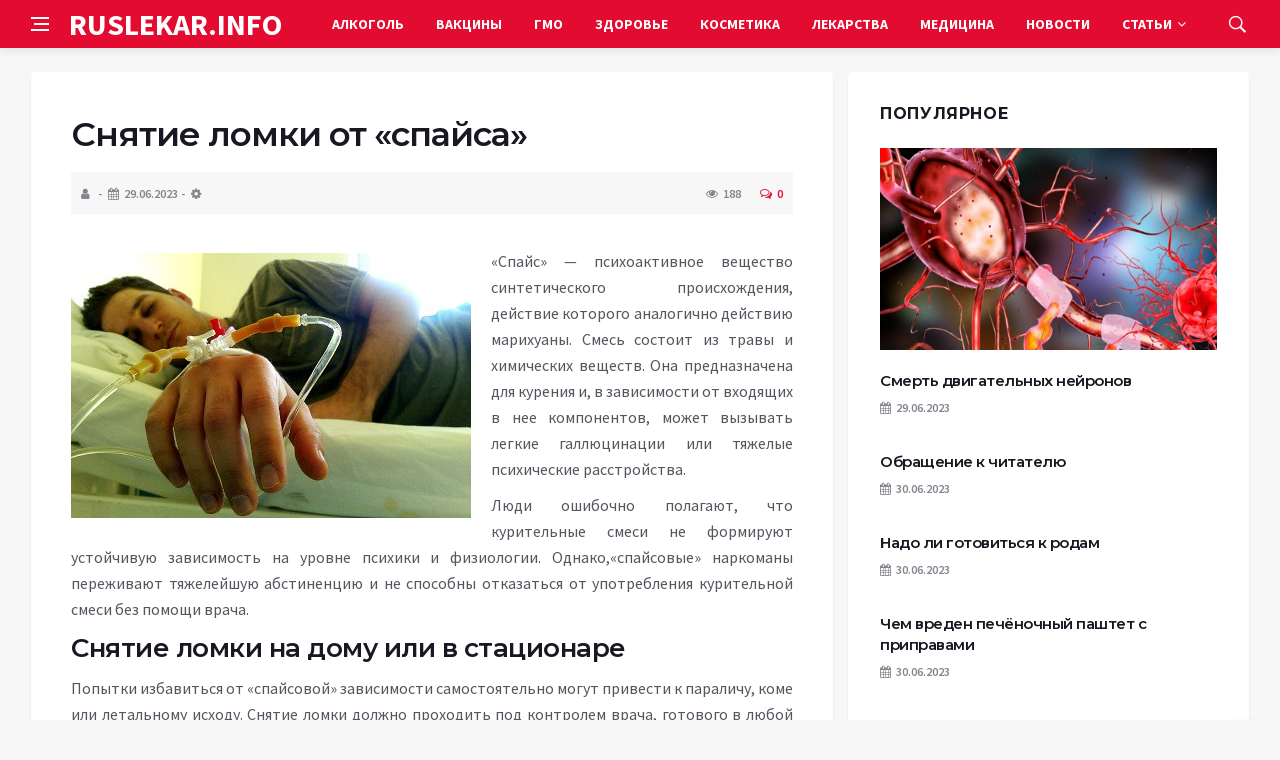

--- FILE ---
content_type: text/html; charset=UTF-8
request_url: https://ruslekar.info/boremsya-s-narkozavisimostyu-snyatie-lomki-ot-spaysa-4508.html
body_size: 13113
content:
<!DOCTYPE html>
<html lang="ru-RU">
<head>
	<meta charset="UTF-8">
	<meta http-equiv="X-UA-Compatible" content="IE=edge">
    <meta name="viewport" content="width=device-width, initial-scale=1, shrink-to-fit=no" />
	<!--[if lt IE 9]>
	<script src="//html5shiv.googlecode.com/svn/trunk/html5.js"></script>
	<![endif]-->
	<title>Снятие ломки от «спайса» &#8212; Новости медицины: вред медицины, прививок, ГМО</title>
<meta name='robots' content='max-image-preview:large' />
<style id='wp-img-auto-sizes-contain-inline-css' type='text/css'>
img:is([sizes=auto i],[sizes^="auto," i]){contain-intrinsic-size:3000px 1500px}
/*# sourceURL=wp-img-auto-sizes-contain-inline-css */
</style>
<style id='wp-block-library-inline-css' type='text/css'>
:root{--wp-block-synced-color:#7a00df;--wp-block-synced-color--rgb:122,0,223;--wp-bound-block-color:var(--wp-block-synced-color);--wp-editor-canvas-background:#ddd;--wp-admin-theme-color:#007cba;--wp-admin-theme-color--rgb:0,124,186;--wp-admin-theme-color-darker-10:#006ba1;--wp-admin-theme-color-darker-10--rgb:0,107,160.5;--wp-admin-theme-color-darker-20:#005a87;--wp-admin-theme-color-darker-20--rgb:0,90,135;--wp-admin-border-width-focus:2px}@media (min-resolution:192dpi){:root{--wp-admin-border-width-focus:1.5px}}.wp-element-button{cursor:pointer}:root .has-very-light-gray-background-color{background-color:#eee}:root .has-very-dark-gray-background-color{background-color:#313131}:root .has-very-light-gray-color{color:#eee}:root .has-very-dark-gray-color{color:#313131}:root .has-vivid-green-cyan-to-vivid-cyan-blue-gradient-background{background:linear-gradient(135deg,#00d084,#0693e3)}:root .has-purple-crush-gradient-background{background:linear-gradient(135deg,#34e2e4,#4721fb 50%,#ab1dfe)}:root .has-hazy-dawn-gradient-background{background:linear-gradient(135deg,#faaca8,#dad0ec)}:root .has-subdued-olive-gradient-background{background:linear-gradient(135deg,#fafae1,#67a671)}:root .has-atomic-cream-gradient-background{background:linear-gradient(135deg,#fdd79a,#004a59)}:root .has-nightshade-gradient-background{background:linear-gradient(135deg,#330968,#31cdcf)}:root .has-midnight-gradient-background{background:linear-gradient(135deg,#020381,#2874fc)}:root{--wp--preset--font-size--normal:16px;--wp--preset--font-size--huge:42px}.has-regular-font-size{font-size:1em}.has-larger-font-size{font-size:2.625em}.has-normal-font-size{font-size:var(--wp--preset--font-size--normal)}.has-huge-font-size{font-size:var(--wp--preset--font-size--huge)}.has-text-align-center{text-align:center}.has-text-align-left{text-align:left}.has-text-align-right{text-align:right}.has-fit-text{white-space:nowrap!important}#end-resizable-editor-section{display:none}.aligncenter{clear:both}.items-justified-left{justify-content:flex-start}.items-justified-center{justify-content:center}.items-justified-right{justify-content:flex-end}.items-justified-space-between{justify-content:space-between}.screen-reader-text{border:0;clip-path:inset(50%);height:1px;margin:-1px;overflow:hidden;padding:0;position:absolute;width:1px;word-wrap:normal!important}.screen-reader-text:focus{background-color:#ddd;clip-path:none;color:#444;display:block;font-size:1em;height:auto;left:5px;line-height:normal;padding:15px 23px 14px;text-decoration:none;top:5px;width:auto;z-index:100000}html :where(.has-border-color){border-style:solid}html :where([style*=border-top-color]){border-top-style:solid}html :where([style*=border-right-color]){border-right-style:solid}html :where([style*=border-bottom-color]){border-bottom-style:solid}html :where([style*=border-left-color]){border-left-style:solid}html :where([style*=border-width]){border-style:solid}html :where([style*=border-top-width]){border-top-style:solid}html :where([style*=border-right-width]){border-right-style:solid}html :where([style*=border-bottom-width]){border-bottom-style:solid}html :where([style*=border-left-width]){border-left-style:solid}html :where(img[class*=wp-image-]){height:auto;max-width:100%}:where(figure){margin:0 0 1em}html :where(.is-position-sticky){--wp-admin--admin-bar--position-offset:var(--wp-admin--admin-bar--height,0px)}@media screen and (max-width:600px){html :where(.is-position-sticky){--wp-admin--admin-bar--position-offset:0px}}

/*# sourceURL=wp-block-library-inline-css */
</style><style id='global-styles-inline-css' type='text/css'>
:root{--wp--preset--aspect-ratio--square: 1;--wp--preset--aspect-ratio--4-3: 4/3;--wp--preset--aspect-ratio--3-4: 3/4;--wp--preset--aspect-ratio--3-2: 3/2;--wp--preset--aspect-ratio--2-3: 2/3;--wp--preset--aspect-ratio--16-9: 16/9;--wp--preset--aspect-ratio--9-16: 9/16;--wp--preset--color--black: #000000;--wp--preset--color--cyan-bluish-gray: #abb8c3;--wp--preset--color--white: #ffffff;--wp--preset--color--pale-pink: #f78da7;--wp--preset--color--vivid-red: #cf2e2e;--wp--preset--color--luminous-vivid-orange: #ff6900;--wp--preset--color--luminous-vivid-amber: #fcb900;--wp--preset--color--light-green-cyan: #7bdcb5;--wp--preset--color--vivid-green-cyan: #00d084;--wp--preset--color--pale-cyan-blue: #8ed1fc;--wp--preset--color--vivid-cyan-blue: #0693e3;--wp--preset--color--vivid-purple: #9b51e0;--wp--preset--gradient--vivid-cyan-blue-to-vivid-purple: linear-gradient(135deg,rgb(6,147,227) 0%,rgb(155,81,224) 100%);--wp--preset--gradient--light-green-cyan-to-vivid-green-cyan: linear-gradient(135deg,rgb(122,220,180) 0%,rgb(0,208,130) 100%);--wp--preset--gradient--luminous-vivid-amber-to-luminous-vivid-orange: linear-gradient(135deg,rgb(252,185,0) 0%,rgb(255,105,0) 100%);--wp--preset--gradient--luminous-vivid-orange-to-vivid-red: linear-gradient(135deg,rgb(255,105,0) 0%,rgb(207,46,46) 100%);--wp--preset--gradient--very-light-gray-to-cyan-bluish-gray: linear-gradient(135deg,rgb(238,238,238) 0%,rgb(169,184,195) 100%);--wp--preset--gradient--cool-to-warm-spectrum: linear-gradient(135deg,rgb(74,234,220) 0%,rgb(151,120,209) 20%,rgb(207,42,186) 40%,rgb(238,44,130) 60%,rgb(251,105,98) 80%,rgb(254,248,76) 100%);--wp--preset--gradient--blush-light-purple: linear-gradient(135deg,rgb(255,206,236) 0%,rgb(152,150,240) 100%);--wp--preset--gradient--blush-bordeaux: linear-gradient(135deg,rgb(254,205,165) 0%,rgb(254,45,45) 50%,rgb(107,0,62) 100%);--wp--preset--gradient--luminous-dusk: linear-gradient(135deg,rgb(255,203,112) 0%,rgb(199,81,192) 50%,rgb(65,88,208) 100%);--wp--preset--gradient--pale-ocean: linear-gradient(135deg,rgb(255,245,203) 0%,rgb(182,227,212) 50%,rgb(51,167,181) 100%);--wp--preset--gradient--electric-grass: linear-gradient(135deg,rgb(202,248,128) 0%,rgb(113,206,126) 100%);--wp--preset--gradient--midnight: linear-gradient(135deg,rgb(2,3,129) 0%,rgb(40,116,252) 100%);--wp--preset--font-size--small: 13px;--wp--preset--font-size--medium: 20px;--wp--preset--font-size--large: 36px;--wp--preset--font-size--x-large: 42px;--wp--preset--spacing--20: 0.44rem;--wp--preset--spacing--30: 0.67rem;--wp--preset--spacing--40: 1rem;--wp--preset--spacing--50: 1.5rem;--wp--preset--spacing--60: 2.25rem;--wp--preset--spacing--70: 3.38rem;--wp--preset--spacing--80: 5.06rem;--wp--preset--shadow--natural: 6px 6px 9px rgba(0, 0, 0, 0.2);--wp--preset--shadow--deep: 12px 12px 50px rgba(0, 0, 0, 0.4);--wp--preset--shadow--sharp: 6px 6px 0px rgba(0, 0, 0, 0.2);--wp--preset--shadow--outlined: 6px 6px 0px -3px rgb(255, 255, 255), 6px 6px rgb(0, 0, 0);--wp--preset--shadow--crisp: 6px 6px 0px rgb(0, 0, 0);}:where(.is-layout-flex){gap: 0.5em;}:where(.is-layout-grid){gap: 0.5em;}body .is-layout-flex{display: flex;}.is-layout-flex{flex-wrap: wrap;align-items: center;}.is-layout-flex > :is(*, div){margin: 0;}body .is-layout-grid{display: grid;}.is-layout-grid > :is(*, div){margin: 0;}:where(.wp-block-columns.is-layout-flex){gap: 2em;}:where(.wp-block-columns.is-layout-grid){gap: 2em;}:where(.wp-block-post-template.is-layout-flex){gap: 1.25em;}:where(.wp-block-post-template.is-layout-grid){gap: 1.25em;}.has-black-color{color: var(--wp--preset--color--black) !important;}.has-cyan-bluish-gray-color{color: var(--wp--preset--color--cyan-bluish-gray) !important;}.has-white-color{color: var(--wp--preset--color--white) !important;}.has-pale-pink-color{color: var(--wp--preset--color--pale-pink) !important;}.has-vivid-red-color{color: var(--wp--preset--color--vivid-red) !important;}.has-luminous-vivid-orange-color{color: var(--wp--preset--color--luminous-vivid-orange) !important;}.has-luminous-vivid-amber-color{color: var(--wp--preset--color--luminous-vivid-amber) !important;}.has-light-green-cyan-color{color: var(--wp--preset--color--light-green-cyan) !important;}.has-vivid-green-cyan-color{color: var(--wp--preset--color--vivid-green-cyan) !important;}.has-pale-cyan-blue-color{color: var(--wp--preset--color--pale-cyan-blue) !important;}.has-vivid-cyan-blue-color{color: var(--wp--preset--color--vivid-cyan-blue) !important;}.has-vivid-purple-color{color: var(--wp--preset--color--vivid-purple) !important;}.has-black-background-color{background-color: var(--wp--preset--color--black) !important;}.has-cyan-bluish-gray-background-color{background-color: var(--wp--preset--color--cyan-bluish-gray) !important;}.has-white-background-color{background-color: var(--wp--preset--color--white) !important;}.has-pale-pink-background-color{background-color: var(--wp--preset--color--pale-pink) !important;}.has-vivid-red-background-color{background-color: var(--wp--preset--color--vivid-red) !important;}.has-luminous-vivid-orange-background-color{background-color: var(--wp--preset--color--luminous-vivid-orange) !important;}.has-luminous-vivid-amber-background-color{background-color: var(--wp--preset--color--luminous-vivid-amber) !important;}.has-light-green-cyan-background-color{background-color: var(--wp--preset--color--light-green-cyan) !important;}.has-vivid-green-cyan-background-color{background-color: var(--wp--preset--color--vivid-green-cyan) !important;}.has-pale-cyan-blue-background-color{background-color: var(--wp--preset--color--pale-cyan-blue) !important;}.has-vivid-cyan-blue-background-color{background-color: var(--wp--preset--color--vivid-cyan-blue) !important;}.has-vivid-purple-background-color{background-color: var(--wp--preset--color--vivid-purple) !important;}.has-black-border-color{border-color: var(--wp--preset--color--black) !important;}.has-cyan-bluish-gray-border-color{border-color: var(--wp--preset--color--cyan-bluish-gray) !important;}.has-white-border-color{border-color: var(--wp--preset--color--white) !important;}.has-pale-pink-border-color{border-color: var(--wp--preset--color--pale-pink) !important;}.has-vivid-red-border-color{border-color: var(--wp--preset--color--vivid-red) !important;}.has-luminous-vivid-orange-border-color{border-color: var(--wp--preset--color--luminous-vivid-orange) !important;}.has-luminous-vivid-amber-border-color{border-color: var(--wp--preset--color--luminous-vivid-amber) !important;}.has-light-green-cyan-border-color{border-color: var(--wp--preset--color--light-green-cyan) !important;}.has-vivid-green-cyan-border-color{border-color: var(--wp--preset--color--vivid-green-cyan) !important;}.has-pale-cyan-blue-border-color{border-color: var(--wp--preset--color--pale-cyan-blue) !important;}.has-vivid-cyan-blue-border-color{border-color: var(--wp--preset--color--vivid-cyan-blue) !important;}.has-vivid-purple-border-color{border-color: var(--wp--preset--color--vivid-purple) !important;}.has-vivid-cyan-blue-to-vivid-purple-gradient-background{background: var(--wp--preset--gradient--vivid-cyan-blue-to-vivid-purple) !important;}.has-light-green-cyan-to-vivid-green-cyan-gradient-background{background: var(--wp--preset--gradient--light-green-cyan-to-vivid-green-cyan) !important;}.has-luminous-vivid-amber-to-luminous-vivid-orange-gradient-background{background: var(--wp--preset--gradient--luminous-vivid-amber-to-luminous-vivid-orange) !important;}.has-luminous-vivid-orange-to-vivid-red-gradient-background{background: var(--wp--preset--gradient--luminous-vivid-orange-to-vivid-red) !important;}.has-very-light-gray-to-cyan-bluish-gray-gradient-background{background: var(--wp--preset--gradient--very-light-gray-to-cyan-bluish-gray) !important;}.has-cool-to-warm-spectrum-gradient-background{background: var(--wp--preset--gradient--cool-to-warm-spectrum) !important;}.has-blush-light-purple-gradient-background{background: var(--wp--preset--gradient--blush-light-purple) !important;}.has-blush-bordeaux-gradient-background{background: var(--wp--preset--gradient--blush-bordeaux) !important;}.has-luminous-dusk-gradient-background{background: var(--wp--preset--gradient--luminous-dusk) !important;}.has-pale-ocean-gradient-background{background: var(--wp--preset--gradient--pale-ocean) !important;}.has-electric-grass-gradient-background{background: var(--wp--preset--gradient--electric-grass) !important;}.has-midnight-gradient-background{background: var(--wp--preset--gradient--midnight) !important;}.has-small-font-size{font-size: var(--wp--preset--font-size--small) !important;}.has-medium-font-size{font-size: var(--wp--preset--font-size--medium) !important;}.has-large-font-size{font-size: var(--wp--preset--font-size--large) !important;}.has-x-large-font-size{font-size: var(--wp--preset--font-size--x-large) !important;}
/*# sourceURL=global-styles-inline-css */
</style>

<style id='classic-theme-styles-inline-css' type='text/css'>
/*! This file is auto-generated */
.wp-block-button__link{color:#fff;background-color:#32373c;border-radius:9999px;box-shadow:none;text-decoration:none;padding:calc(.667em + 2px) calc(1.333em + 2px);font-size:1.125em}.wp-block-file__button{background:#32373c;color:#fff;text-decoration:none}
/*# sourceURL=/wp-includes/css/classic-themes.min.css */
</style>
<link rel='stylesheet' id='bs-css' href='https://ruslekar.info/wp-content/themes/Default/css/bootstrap.min.css?ver=6.9' type='text/css' media='all' />
<link rel='stylesheet' id='main-css' href='https://ruslekar.info/wp-content/themes/Default/css/style.css?1769048643&#038;ver=6.9' type='text/css' media='all' />
<link rel='stylesheet' id='en-css' href='https://ruslekar.info/wp-content/themes/Default/css/engine.css?1769048643&#038;ver=6.9' type='text/css' media='all' />
<link rel='stylesheet' id='fc-css' href='https://ruslekar.info/wp-content/themes/Default/css/font-icons.css?ver=6.9' type='text/css' media='all' />
<link rel='stylesheet' id='aw-css' href='//maxcdn_bootstrapcdn_com/font-awesome/4_7_0/css/font-awesome_min_cssver=4.7.0&#038;ver=6.9' type='text/css' media='all' />
<link rel="canonical" href="https://ruslekar.info/boremsya-s-narkozavisimostyu-snyatie-lomki-ot-spaysa-4508.html" />
	   <link href='https://fonts.googleapis.com/css?family=Montserrat:400,600,700%7CSource+Sans+Pro:400,600,700' rel='stylesheet'>
	
  
<!-- Yandex.RTB -->
<script>window.yaContextCb=window.yaContextCb||[]</script>
<script src="https://yandex.ru/ads/system/context.js" async></script>

</head>

<body class="wp-singular post-template-default single single-post postid-22312 single-format-standard wp-theme-Default bg-light style-default style-rounded">
<div class="content-overlay"></div>

<header class="sidenav" id="sidenav">
	<div class="sidenav__close">
		<button class="sidenav__close-button" id="sidenav__close-button" aria-label="закрыть"><i class="ui-close sidenav__close-icon"></i></button>
	</div>
	<nav class="sidenav__menu-container">
		<ul id="top-nav-ul" class="sidenav__menu slide-menu" role="menubar"><li id="menu-item-18548" class="menu-item menu-item-type-taxonomy menu-item-object-category menu-item-18548"><a href="https://ruslekar.info/category/alkogol">Алкоголь</a></li>
<li id="menu-item-18550" class="menu-item menu-item-type-taxonomy menu-item-object-category menu-item-18550"><a href="https://ruslekar.info/category/vaktsini">Вакцины</a></li>
<li id="menu-item-18551" class="menu-item menu-item-type-taxonomy menu-item-object-category menu-item-18551"><a href="https://ruslekar.info/category/gmo">ГМО</a></li>
<li id="menu-item-18552" class="menu-item menu-item-type-taxonomy menu-item-object-category menu-item-18552"><a href="https://ruslekar.info/category/health">Здоровье</a></li>
<li id="menu-item-18554" class="menu-item menu-item-type-taxonomy menu-item-object-category menu-item-18554"><a href="https://ruslekar.info/category/kosmetika">Косметика</a></li>
<li id="menu-item-18556" class="menu-item menu-item-type-taxonomy menu-item-object-category menu-item-18556"><a href="https://ruslekar.info/category/lekarstva">Лекарства</a></li>
<li id="menu-item-18557" class="menu-item menu-item-type-taxonomy menu-item-object-category menu-item-18557"><a href="https://ruslekar.info/category/meditsina-html">Медицина</a></li>
<li id="menu-item-18558" class="menu-item menu-item-type-taxonomy menu-item-object-category current-post-ancestor current-menu-parent current-post-parent menu-item-18558"><a href="https://ruslekar.info/category/news">Новости</a></li>
<li id="menu-item-18562" class="menu-item menu-item-type-custom menu-item-object-custom menu-item-has-children dropdown show-on-hover menu-item-18562"><a href="#">Статьи <b class="caret"><i class="fa fa-angle-down" aria-hidden="true"></i></b></a>
<ul class="dropdown-menu">
	<li id="menu-item-18553" class="menu-item menu-item-type-taxonomy menu-item-object-category menu-item-18553"><a href="https://ruslekar.info/category/books">Книги</a></li>
	<li id="menu-item-18555" class="menu-item menu-item-type-taxonomy menu-item-object-category menu-item-18555"><a href="https://ruslekar.info/category/kurenie">Курение</a></li>
	<li id="menu-item-18560" class="menu-item menu-item-type-taxonomy menu-item-object-category menu-item-18560"><a href="https://ruslekar.info/category/pishhevye-dobavki">Пищевые добавки</a></li>
	<li id="menu-item-18559" class="menu-item menu-item-type-taxonomy menu-item-object-category menu-item-18559"><a href="https://ruslekar.info/category/opasnaya-eda">Опасная Еда</a></li>
</ul>
</li>
</ul>	</nav>




</header>

<main class="main oh" id="main">
	<header class="nav">
		<div class="nav__holder nav--sticky">
			<div class="container relative">
				<div class="flex-parent">
					<button class="nav-icon-toggle" id="nav-icon-toggle" aria-label="Open side menu">
					<span class="nav-icon-toggle__box"><span class="nav-icon-toggle__inner"></span></span>
					</button> 
					<a href="/" class="logo" style="color: #fff;"><div id="custom_html-5" class="widget_text header-2 widget widget_custom_html"><div class="textwidget custom-html-widget">RUSLEKAR.INFO</div></div>
</a>
					<nav class="flex-child nav__wrap main-menu">

<ul id="top-nav-ul" class="nav__menu top-menu" role="menubar"><li class="menu-item menu-item-type-taxonomy menu-item-object-category menu-item-18548"><a href="https://ruslekar.info/category/alkogol">Алкоголь</a></li>
<li class="menu-item menu-item-type-taxonomy menu-item-object-category menu-item-18550"><a href="https://ruslekar.info/category/vaktsini">Вакцины</a></li>
<li class="menu-item menu-item-type-taxonomy menu-item-object-category menu-item-18551"><a href="https://ruslekar.info/category/gmo">ГМО</a></li>
<li class="menu-item menu-item-type-taxonomy menu-item-object-category menu-item-18552"><a href="https://ruslekar.info/category/health">Здоровье</a></li>
<li class="menu-item menu-item-type-taxonomy menu-item-object-category menu-item-18554"><a href="https://ruslekar.info/category/kosmetika">Косметика</a></li>
<li class="menu-item menu-item-type-taxonomy menu-item-object-category menu-item-18556"><a href="https://ruslekar.info/category/lekarstva">Лекарства</a></li>
<li class="menu-item menu-item-type-taxonomy menu-item-object-category menu-item-18557"><a href="https://ruslekar.info/category/meditsina-html">Медицина</a></li>
<li class="menu-item menu-item-type-taxonomy menu-item-object-category current-post-ancestor current-menu-parent current-post-parent menu-item-18558"><a href="https://ruslekar.info/category/news">Новости</a></li>
<li class="menu-item menu-item-type-custom menu-item-object-custom menu-item-has-children dropdown show-on-hover menu-item-18562"><a href="#">Статьи <b class="caret"><i class="fa fa-angle-down" aria-hidden="true"></i></b></a>
<ul class="dropdown-menu">
	<li class="menu-item menu-item-type-taxonomy menu-item-object-category menu-item-18553"><a href="https://ruslekar.info/category/books">Книги</a></li>
	<li class="menu-item menu-item-type-taxonomy menu-item-object-category menu-item-18555"><a href="https://ruslekar.info/category/kurenie">Курение</a></li>
	<li class="menu-item menu-item-type-taxonomy menu-item-object-category menu-item-18560"><a href="https://ruslekar.info/category/pishhevye-dobavki">Пищевые добавки</a></li>
	<li class="menu-item menu-item-type-taxonomy menu-item-object-category menu-item-18559"><a href="https://ruslekar.info/category/opasnaya-eda">Опасная Еда</a></li>
</ul>
</li>
</ul>

						
					</nav>
					<div class="nav__right">
						<div class="nav__right-item nav__search">
							<a href="#" class="nav__search-trigger" id="nav__search-trigger"><i class="ui-search nav__search-trigger-icon"></i></a>
                            <div class="nav__search-box" id="nav__search-box">
	<form role="search" method="get" class="nav__search-form" action="https://ruslekar.info/">
	  <input type="text" placeholder="Поиск по сайту ..."  class="nav__search-input" value="" name="s" />					
      <button type="submit" class="search-button btn btn-lg btn-color btn-button"><i class="ui-search nav__search-icon"></i></button>
	</form>
</div>						</div>
					</div>
				</div>
			</div>
		</div>
	</header>
	

	<div class="container">
		<div class="breadcrumbs main-bread">
			<div class="speedbar main-title"><a href="/"><div id="custom_html-4" class="widget_text widget widget_custom_html"><div class="textwidget custom-html-widget"></div></div>
</a></div>
		</div>
	</div>

<div class="container">
 <div class="breadcrumbs">
   <div class="speedbar">
       		
    </div>
  </div>
</div>


<main class="main oh" id="main">
	<div class="main-container container" id="main-container">
	   <div class="row">
		 <div class="col-lg-8 blog__content mb-72">
				
           <div class="content-box">
	         <article class="entry mb-0">
		      <div class="single-post__entry-header entry__header">
			   <h1 class="single-post__entry-title mt-0">Снятие ломки от «спайса»</h1>
			   <div class="entry__meta-holder" style="background:#f7f7f7;padding:10px">
				 <ul class="entry__meta">
					<li class="entry__meta-date"><i class="fa fa-user"></i></li>
					<li class="entry__meta-date"><i class="fa fa-calendar"></i>29.06.2023</li>
					<li class="entry__meta-date"><i class="fa fa-cog"></i> </li>
				 </ul>
				 <ul class="entry__meta">
					<li class="entry__meta-views"><i class="ui-eye"></i><span>188</span></li>
					<li class="entry__meta-comments"><a href="#com-list"><i class="ui-chat-empty"></i>0</a></li>
				 </ul>
			  </div>
		  </div>

         <!--реклама-->
		            <!--/реклама-->

		 <div class="entry__article-wrap">
			<div class="entry__article">
				<div class="full_story">
                  <!---->
                   <!--реклама в теле поста-->
<p><img fetchpriority="high" decoding="async" class="size-full wp-image-38008 alignleft" src="https://ruslekar.info/wp-content/uploads/2023/06/image-17.jpg" alt="" width="400" height="265" srcset="https://ruslekar.info/wp-content/uploads/2023/06/image-17.jpg 400w, https://ruslekar.info/wp-content/uploads/2023/06/image-17-300x199.jpg 300w, https://ruslekar.info/wp-content/uploads/2023/06/image-17-226x150.jpg 226w" sizes="(max-width: 400px) 100vw, 400px" /></p>
<p>«Спайс» &#8212; психоактивное вещество синтетического происхождения, действие которого аналогично действию марихуаны. Смесь состоит из травы и химических веществ. Она предназначена для курения и, в зависимости от входящих в нее компонентов, может вызывать легкие галлюцинации или тяжелые психические расстройства.</p>
<p>Люди ошибочно полагают, что курительные смеси не формируют устойчивую зависимость на уровне психики и физиологии. Однако,«спайсовые» наркоманы переживают тяжелейшую абстиненцию и не способны отказаться от употребления курительной смеси без помощи врача.</p>
<h2>Снятие ломки на дому или в стационаре</h2>
<p>Попытки избавиться от «спайсовой» зависимости самостоятельно могут привести к параличу, коме или летальному исходу. Снятие ломки должно проходить под контролем врача, готового в любой момент провести реанимационные мероприятия.</p>
<p>Абстиненция при отказе от употребления синтетических наркотиков отличается следующими признаками:</p>        
<ul>
<li>Учащенное сердцебиение;</li>
<li>Повышение артериального давления до максимального предела;</li>
<li>Бессонница или сны с кошмарами;</li>
<li>Усиленное потоотделение;</li>
<li>Резкая потеря в весе, неспособность усваивать пищу;</li>
<li>Непрекращающаяся тошнота и рвота;</li>
<li>Сильнейшее обезвоживание организма;</li>
<li>Дрожь в конечностях, судороги;</li>
<li>Головные боли;</li>
<li>Депрессия, тревожность.</li>
</ul>
<p>Первоочередной задачей нарколога становится выведение из организма токсинов с помощью инфузионной терапии и восстановление работы внутренних органов и систем жизнедеятельности. Как только <a href="#">снятие ломки</a> устранило физическую абстиненцию, необходимо переходить к ликвидации психических симптомов. В этом случае врач сочетает медикаментозную терапию с методами психологической поддержки.</p>
<p>В перечень используемых лекарственных средств входят анальгетики, транквилизаторы, сорбенты, диализаторы, седативные и сердечные препараты, комплекс витаминов и минералов.</p>
<p>Как только эмоциональный фон пациента стабилизировался, должен последовать следующий этап лечения – реабилитация. Ее лучше всего проводить в наркологической клинике. Если во время снятия ломки на дому родные стены благодатно влияют на пациента, то в случае с реабилитацией привычное окружение может привести к повторному срыву. Наркозависимый должен выразить согласие на лечение, и врач не вправе принудить его к этому. В этом случае неоценимую помощь специалисту окажут члены семьи пациента, усилия которых должны быть направлены на убеждение наркомана в необходимости прохождения реабилитации.</p>
<p>Опасность «спайса» в том, что его действие уже после первого приема приводит к разрушению клеток мозга. Это грозит человеку физической или умственной инвалидностью. Даже если он найдет в себе силы победить зависимость, последствия для организма могут быть необратимыми.</p>
</p>
                </div>
				<div class="entry__tags clearfixnewline">
                   				</div>
				<script src="https://yastatic.net/share2/share.js"></script>
<div class="ya-share2" style="margin: 35px 0px 0px -25px" data-curtain data-size="l" data-services="vkontakte,facebook,odnoklassniki,telegram,twitter,viber,whatsapp,moimir,linkedin,lj,reddit"></div>			</div>
		</div>

		<!--реклама-->
		        <!--/реклама-->
		
		<nav class="entry-navigation">
			<div class="clearfix">
				<div class="entry-navigation--left">
					<i class="ui-arrow-left"></i>
					<span class="entry-navigation__label">Предыдущая новость</span>
					<div class="entry-navigation__link">
                        <a href="https://ruslekar.info/chto-takoe-endoprotezirovanie-tazobedrennogo-sustava-4257.html" rel="prev">Эндопротезирование тазобедренного сустава в Израиле</a> 
					</div>
				</div>
				<div class="entry-navigation--right">
					<span class="entry-navigation__label">Следующая новость</span>
					<i class="ui-arrow-right"></i>
					<div class="entry-navigation__link">
						<a href="https://ruslekar.info/artrakam-vozmozhnost-izbavitsya-ot-boley-v-sustavah-6499.html" rel="next"> Как избавиться от болей в суставах</a> 
					</div>
				</div>
			</div>
		</nav>

	<section class="section related-posts mt-40 mb-0">
			<div class="title-wrap title-wrap--line title-wrap--pr">
				<h3 class="section-title"><i class="fa fa-random"></i> Вам также может быть интересно</h3>
			</div>
			<div class="column-count-2">


			
          
    <article class="entry thumb--size-1">
	<div class="entry__img-holder thumb__img-holder related_img">
<img src="https://ruslekar.info/wp-content/uploads/images/thumbs/9_300_300_1.jpg" class="entry__img thumb_cat" alt="22 марта &#8212; Славянский Женский День" />
		<div class="bottom-gradient"></div>
		<div class="thumb-text-holder">
			<h2 class="thumb-entry-title"><a href="https://ruslekar.info/22-marta-slavyanskiy-zhenskiy-den-20.html">22 марта &#8212; Славянский Женский День</a></h2>
		</div>
		<a href="https://ruslekar.info/22-marta-slavyanskiy-zhenskiy-den-20.html" class="thumb-url"></a>
	</div>
</article>
          
     
			
          
    <article class="entry thumb--size-1">
	<div class="entry__img-holder thumb__img-holder related_img">
<img src="https://ruslekar.info/wp-content/uploads/images/thumbs/24_300_300_1.jpg" class="entry__img thumb_cat" alt="Добавлена книга Ермаковой &#171;Что мы едим&#187;" />
		<div class="bottom-gradient"></div>
		<div class="thumb-text-holder">
			<h2 class="thumb-entry-title"><a href="https://ruslekar.info/dobavlena-kniga-ermakovoy-chto-mi-edim-112.html">Добавлена книга Ермаковой &#171;Что мы едим&#187;</a></h2>
		</div>
		<a href="https://ruslekar.info/dobavlena-kniga-ermakovoy-chto-mi-edim-112.html" class="thumb-url"></a>
	</div>
</article>
          
     
			
          
    <article class="entry thumb--size-1">
	<div class="entry__img-holder thumb__img-holder related_img">
<img src="https://ruslekar.info/wp-content/uploads/images/thumbs/157_200_300_1.jpg" class="entry__img thumb_cat" alt="На сайт добавлена книга Жолондза &#171;Рак: только правда&#187;" />
		<div class="bottom-gradient"></div>
		<div class="thumb-text-holder">
			<h2 class="thumb-entry-title"><a href="https://ruslekar.info/na-sayt-dobavlena-kniga-zholondza-rak-tolko-pravda-583.html">На сайт добавлена книга Жолондза &#171;Рак: только правда&#187;</a></h2>
		</div>
		<a href="https://ruslekar.info/na-sayt-dobavlena-kniga-zholondza-rak-tolko-pravda-583.html" class="thumb-url"></a>
	</div>
</article>
          
     
			
          
    <article class="entry thumb--size-1">
	<div class="entry__img-holder thumb__img-holder related_img">
<img src="https://ruslekar.info/wp-content/uploads/images/thumbs/56_300_300_1.jpg" class="entry__img thumb_cat" alt="Опубликованы образцы заявлений для отказа против прививок" />
		<div class="bottom-gradient"></div>
		<div class="thumb-text-holder">
			<h2 class="thumb-entry-title"><a href="https://ruslekar.info/opublikovani-obraztsi-zayavleniy-dlya-otkaza-protiv-privivok-250.html">Опубликованы образцы заявлений для отказа против прививок</a></h2>
		</div>
		<a href="https://ruslekar.info/opublikovani-obraztsi-zayavleniy-dlya-otkaza-protiv-privivok-250.html" class="thumb-url"></a>
	</div>
</article>
          
     
			
          
    <article class="entry thumb--size-1">
	<div class="entry__img-holder thumb__img-holder related_img">
<img src="https://ruslekar.info/wp-content/uploads/images/thumbs/127_300_300_1.jpg" class="entry__img thumb_cat" alt="Добавлена книга Марка Жолондза &#171;Единственная правда об астме&#187;" />
		<div class="bottom-gradient"></div>
		<div class="thumb-text-holder">
			<h2 class="thumb-entry-title"><a href="https://ruslekar.info/dobavlena-kniga-marka-zholondza-edinstvennaya-pravda-ob-astme-499.html">Добавлена книга Марка Жолондза &#171;Единственная правда об астме&#187;</a></h2>
		</div>
		<a href="https://ruslekar.info/dobavlena-kniga-marka-zholondza-edinstvennaya-pravda-ob-astme-499.html" class="thumb-url"></a>
	</div>
</article>
          
     
			
          
    <article class="entry thumb--size-1">
	<div class="entry__img-holder thumb__img-holder related_img">
<img src="https://ruslekar.info/wp-content/uploads/images/thumbs/159_300_300_1.jpg" class="entry__img thumb_cat" alt="В детских садах детей начинают кормить продуктами &#171;из контейнеров&#187;" />
		<div class="bottom-gradient"></div>
		<div class="thumb-text-holder">
			<h2 class="thumb-entry-title"><a href="https://ruslekar.info/v-detskih-sadah-detey-nachinayut-kormit-produktami-iz-konteynerov-603.html">В детских садах детей начинают кормить продуктами &#171;из контейнеров&#187;</a></h2>
		</div>
		<a href="https://ruslekar.info/v-detskih-sadah-detey-nachinayut-kormit-produktami-iz-konteynerov-603.html" class="thumb-url"></a>
	</div>
</article>
          
     
			
          
    <article class="entry thumb--size-1">
	<div class="entry__img-holder thumb__img-holder related_img">
<img src="https://ruslekar.info/wp-content/uploads/images/thumbs/55_187_300_1.jpg" class="entry__img thumb_cat" alt="Завершена публикация книги Червонской &#171;Прививки мифы и реальность&#187;" />
		<div class="bottom-gradient"></div>
		<div class="thumb-text-holder">
			<h2 class="thumb-entry-title"><a href="https://ruslekar.info/zavershena-publikatsiya-knigi-chervonskoy-privivki-mifi-i-realnost-249.html">Завершена публикация книги Червонской &#171;Прививки мифы и реальность&#187;</a></h2>
		</div>
		<a href="https://ruslekar.info/zavershena-publikatsiya-knigi-chervonskoy-privivki-mifi-i-realnost-249.html" class="thumb-url"></a>
	</div>
</article>
          
     
			
          
    <article class="entry thumb--size-1">
	<div class="entry__img-holder thumb__img-holder related_img">
<img src="https://ruslekar.info/wp-content/uploads/images/thumbs/166_300_300_1.jpg" class="entry__img thumb_cat" alt="Встреча с Галиной Червонской на тему «Проблемы вакцинологии» 7 апреля" />
		<div class="bottom-gradient"></div>
		<div class="thumb-text-holder">
			<h2 class="thumb-entry-title"><a href="https://ruslekar.info/vstrecha-s-galinoy-chervonskoy-na-temu-problemi-vaktsinologii-7-aprelya-610.html">Встреча с Галиной Червонской на тему «Проблемы вакцинологии» 7 апреля</a></h2>
		</div>
		<a href="https://ruslekar.info/vstrecha-s-galinoy-chervonskoy-na-temu-problemi-vaktsinologii-7-aprelya-610.html" class="thumb-url"></a>
	</div>
</article>
          
     
			
          
    <article class="entry thumb--size-1">
	<div class="entry__img-holder thumb__img-holder related_img">
<img src="https://ruslekar.info/wp-content/uploads/images/thumbs/101_300_300_1.jpg" class="entry__img thumb_cat" alt="Добавлена книга Мендельсона &#171;Как вырастить ребёнка здоровым вопреки врачам&#187;" />
		<div class="bottom-gradient"></div>
		<div class="thumb-text-holder">
			<h2 class="thumb-entry-title"><a href="https://ruslekar.info/dobavlena-kniga-mendelsona-kak-virastit-rebenka-zdorovim-vopreki-vracham-437.html">Добавлена книга Мендельсона &#171;Как вырастить ребёнка здоровым вопреки врачам&#187;</a></h2>
		</div>
		<a href="https://ruslekar.info/dobavlena-kniga-mendelsona-kak-virastit-rebenka-zdorovim-vopreki-vracham-437.html" class="thumb-url"></a>
	</div>
</article>
          
     
			
          
    <article class="entry thumb--size-1">
	<div class="entry__img-holder thumb__img-holder related_img">
<img src="https://ruslekar.info/wp-content/uploads/images/thumbs/3_200_300_1.jpg" class="entry__img thumb_cat" alt="Выложена книга Луи Броуэра &#171;Фармацевтическая и  продовольственная мафия&#187;" />
		<div class="bottom-gradient"></div>
		<div class="thumb-text-holder">
			<h2 class="thumb-entry-title"><a href="https://ruslekar.info/vilozhena-kniga-lui-brouera-farmatsevticheskaya-i-prodovolstvennaya-mafiya-10.html">Выложена книга Луи Броуэра &#171;Фармацевтическая и  продовольственная мафия&#187;</a></h2>
		</div>
		<a href="https://ruslekar.info/vilozhena-kniga-lui-brouera-farmatsevticheskaya-i-prodovolstvennaya-mafiya-10.html" class="thumb-url"></a>
	</div>
</article>
          
     
			
          
    <article class="entry thumb--size-1">
	<div class="entry__img-holder thumb__img-holder related_img">
<img src="https://ruslekar.info/wp-content/uploads/images/thumbs/100_200_300_1.jpg" class="entry__img thumb_cat" alt="Добавлена книга Марка Жолондза &#171;Вегетарианство. Загадки и уроки, польза и вред&#187;" />
		<div class="bottom-gradient"></div>
		<div class="thumb-text-holder">
			<h2 class="thumb-entry-title"><a href="https://ruslekar.info/dobavlena-kniga-marka-zholandza-vegetarianstvo-zagadki-i-uroki-polza-i-vred-436.html">Добавлена книга Марка Жолондза &#171;Вегетарианство. Загадки и уроки, польза и вред&#187;</a></h2>
		</div>
		<a href="https://ruslekar.info/dobavlena-kniga-marka-zholandza-vegetarianstvo-zagadki-i-uroki-polza-i-vred-436.html" class="thumb-url"></a>
	</div>
</article>
          
     
			
          
    <article class="entry thumb--size-1">
	<div class="entry__img-holder thumb__img-holder related_img">
<img src="https://ruslekar.info/wp-content/uploads/images/thumbs/144_300_300_1.jpg" class="entry__img thumb_cat" alt="Опубликована книга Марка Жолондза &#171;Инфаркт и стенокардия начинаются в легких&#187;" />
		<div class="bottom-gradient"></div>
		<div class="thumb-text-holder">
			<h2 class="thumb-entry-title"><a href="https://ruslekar.info/opublikovana-kniga-marka-zholondza-infarkt-i-stenokardiya-nachinayutsya-v-legkih-571.html">Опубликована книга Марка Жолондза &#171;Инфаркт и стенокардия начинаются в легких&#187;</a></h2>
		</div>
		<a href="https://ruslekar.info/opublikovana-kniga-marka-zholondza-infarkt-i-stenokardiya-nachinayutsya-v-legkih-571.html" class="thumb-url"></a>
	</div>
</article>
          
     

			</div>
		</section>  </article>

	   <div class="entry-comments" id="com-list">
		   <div class="title-wrap title-wrap--line">
			<h3 class="section-title"><i class="fa fa-commenting-o"></i> Комментарии 0</h3>
		   </div>
	   </div>
	    <div id="comments">

			<div id="respond" class="comment-respond">
		<h3 id="reply-title" class="comment-reply-title">Оставить комментарий <small><a rel="nofollow" id="cancel-comment-reply-link" href="/boremsya-s-narkozavisimostyu-snyatie-lomki-ot-spaysa-4508.html#respond" style="display:none;">Отменить ответ</a></small></h3><form action="https://ruslekar.info/wp-comments-post.php" method="post" id="commentform" class="comment-form"><p class="comment-notes">Ваш email не будет опубликован.</p><div class="form-group"><label for="comment">Комментарий:</label><textarea class="form-control" id="comment" name="comment" cols="45" rows="8" required></textarea></div><div class="form-group"><label for="author">Имя</label><input class="form-control" id="author" name="author" type="text" value="" size="30" required></div>
<div class="form-group"><label for="email">Email</label><input class="form-control" id="email" name="email" type="email" value="" size="30" required></div>
<p class="comment-form-cookies-consent"><input id="wp-comment-cookies-consent" name="wp-comment-cookies-consent" type="checkbox" value="yes" /> <label for="wp-comment-cookies-consent">Сохранить моё имя, email и адрес сайта в этом браузере для последующих моих комментариев.</label></p>
<p class="form-submit"><input name="submit" type="submit" id="submit" class="btn btn-default" value="Отправить" /> <input type='hidden' name='comment_post_ID' value='22312' id='comment_post_ID' />
<input type='hidden' name='comment_parent' id='comment_parent' value='0' />
</p><p style="display: none;"><input type="hidden" id="akismet_comment_nonce" name="akismet_comment_nonce" value="4557228214" /></p><p style="display: none !important;" class="akismet-fields-container" data-prefix="ak_"><label>&#916;<textarea name="ak_hp_textarea" cols="45" rows="8" maxlength="100"></textarea></label><input type="hidden" id="ak_js_1" name="ak_js" value="149"/><script>document.getElementById( "ak_js_1" ).setAttribute( "value", ( new Date() ).getTime() );</script></p></form>	</div><!-- #respond -->
	</div>      </div>

	</div>
    
<aside class="col-lg-4 sidebar sidebar--right">
	<aside id="custom_html-2" class="widget_text widget widget_custom_html"><div class="textwidget custom-html-widget">
	<div class=" widget-rating-posts">
		<h4 class="widget-title">Популярное</h4>


<article class="entry">

	<div class="entry__img-holder">
		<a href="https://ruslekar.info/smert-dvigatelnih-neyronov-5804.html">
			<div class="thumb-container thumb-60">

<img src="https://ruslekar.info/wp-content/uploads/2023/06/b2150e874f1710a1191abcd0d4305ec1.jpg" class="entry__img thumb_cat" alt="Смерть двигательных нейронов" />		
			</div>	

		</a>
	</div>
	<div class="entry__body">
		<div class="entry__header">
			<h2 class="entry__title"><a href="https://ruslekar.info/smert-dvigatelnih-neyronov-5804.html">Смерть двигательных нейронов</a></h2>
			<ul class="entry__meta">
				<li class="entry__meta-date"><i class="fa fa-calendar"></i>29.06.2023</li>
			
			</ul>
		</div>
	</div>
</article>
      

	

<article class="entry">
	<div class="entry__body">
		<div class="entry__header">
			<h2 class="entry__title"><a href="https://ruslekar.info/obrashchenie-k-chitatelyu-14.html">Обращение к читателю</a></h2>
			<ul class="entry__meta">
				<li class="entry__meta-date"><i class="fa fa-calendar"></i>30.06.2023</li>
			</ul>
		</div>
	</div>
</article>
      	

<article class="entry">
	<div class="entry__body">
		<div class="entry__header">
			<h2 class="entry__title"><a href="https://ruslekar.info/nado-li-gotovitsya-k-rodam-329.html">Надо ли готовиться к родам</a></h2>
			<ul class="entry__meta">
				<li class="entry__meta-date"><i class="fa fa-calendar"></i>30.06.2023</li>
			</ul>
		</div>
	</div>
</article>
      	

<article class="entry">
	<div class="entry__body">
		<div class="entry__header">
			<h2 class="entry__title"><a href="https://ruslekar.info/chem-vreden-pechenochniy-pashtet-s-pripravami-688.html">Чем вреден печёночный паштет с приправами</a></h2>
			<ul class="entry__meta">
				<li class="entry__meta-date"><i class="fa fa-calendar"></i>30.06.2023</li>
			</ul>
		</div>
	</div>
</article>
      	

<article class="entry">
	<div class="entry__body">
		<div class="entry__header">
			<h2 class="entry__title"><a href="https://ruslekar.info/marketingoviy-standart-hudoy-znachit-krasiviy-5531.html">Маркетинговый стандарт: Худой — значит красивый</a></h2>
			<ul class="entry__meta">
				<li class="entry__meta-date"><i class="fa fa-calendar"></i>29.06.2023</li>
			</ul>
		</div>
	</div>
</article>
      	

<article class="entry">
	<div class="entry__body">
		<div class="entry__header">
			<h2 class="entry__title"><a href="https://ruslekar.info/pro-frontovie-100-gramm-2448.html">Про «фронтовые 100 грамм»</a></h2>
			<ul class="entry__meta">
				<li class="entry__meta-date"><i class="fa fa-calendar"></i>29.06.2023</li>
			</ul>
		</div>
	</div>
</article>
      	</div></div></aside>
<aside id="execphp-2" class="widget widget_execphp"><h4 class="widget-title">Реклама</h4>
			<div class="execphpwidget"><!--e3aa742a--><!--e3aa742a--><!--2dde10fc--><!--2dde10fc--></div>
		</aside>
<aside id="custom_html-3" class="widget_text widget widget_custom_html"><div class="textwidget custom-html-widget"></div></aside>
</aside>  </div>
</div>

</div>

	<footer class="footer footer--dark" id="stop_id">
		<div class="footer-soc">
			<div class="container">
				<div class="socials socials--medium mb-0 pb-0" style="float:none;margin:0 auto;display:block;width:100%">
					<script src="https://yastatic.net/share2/share.js"></script>
					<div class="ya-share2 footer-social" data-curtain data-size="l" data-services="vkontakte,facebook,odnoklassniki,telegram,twitter,viber,whatsapp,moimir,linkedin,lj,reddit"></div>				</div>
			</div>
		</div>
		<div class="container">
			<div class="footer__widgets">
				<div class="row">
					<div class="col-lg-3 col-md-6" style="-webkit-box-flex: 0; -ms-flex: 0 0 100%; flex: 0 0 100%; max-width: 100%; text-align: center;">
						<aside class="widget widget-logo">
														<div id="execphp-3" class="widget widget_execphp">			<div class="execphpwidget"><p class="mt-8 mb-0">Использование любых материалов, размещённых на сайте, разрешается при условии активной ссылки на наш сайт.</p>
<p>При копировании материалов для интернет-изданий – обязательна прямая открытая для поисковых систем гиперссылка. Ссылка должна быть размещена в независимости от полного либо частичного использования материалов. Гиперссылка (для интернет- изданий) – должна быть размещена в подзаголовке или в первом абзаце материала.</p>
<p>Все материалы, содержащиеся на веб-сайте ruslekar, защищены законом об авторском праве. Фотографии и прочие материалы являются собственностью их авторов и представлены исключительно для некоммерческого использования и ознакомления , если не указано иное. Несанкционированное использование таких материалов может нарушать закон об авторском праве, торговой марке и другие законы.</p>
<p class="copyright mb-0" style="margin-top: 0;">Учредитель: ООО «Издательская группа «Объединенная Европа».</p>
<br>
<p class="copyright mb-0" style="margin-top: 0;">Copyright &copy; 2013 - 2026, Информационный портал «Медицинская Правда». Все права защищены.</p></div>
		</div>
						</aside>
					</div>
				</div>
			</div>
		</div>
	</footer>
	
	
	<div id="back-to-top">
		<a href="#top" aria-label="Go to top"><i class="ui-arrow-up"></i></a>
	</div>
</main>

<script type='text/javascript'>
/* <![CDATA[ */
var q2w3_sidebar_options = [{"sidebar":"sidebar-1","margin_top":60,"margin_bottom":0,"stop_id":"stop_id","screen_max_width":0,"screen_max_height":0,"width_inherit":false,"refresh_interval":1500,"window_load_hook":false,"disable_mo_api":false,"widgets":["custom_html-3"]}];
/* ]]> */
</script>

<script type="speculationrules">
{"prefetch":[{"source":"document","where":{"and":[{"href_matches":"/*"},{"not":{"href_matches":["/wp-*.php","/wp-admin/*","/wp-content/uploads/*","/wp-content/*","/wp-content/plugins/*","/wp-content/themes/Default/*","/*\\?(.+)"]}},{"not":{"selector_matches":"a[rel~=\"nofollow\"]"}},{"not":{"selector_matches":".no-prefetch, .no-prefetch a"}}]},"eagerness":"conservative"}]}
</script>
<script defer type="text/javascript" src="https://ruslekar.info/wp-content/plugins/akismet/_inc/akismet-frontend.js?ver=1762974509" id="akismet-frontend-js"></script>
<script type="text/javascript" src="https://ruslekar.info/wp-content/themes/Default/js/main.js?1769048643&amp;ver=6.9" id="main1-js"></script>
<script type="text/javascript" src="https://ruslekar.info/wp-content/themes/Default/js/main2.js?1769048643&amp;ver=6.9" id="main2-js"></script>
<script type="text/javascript" src="https://ruslekar.info/wp-content/themes/Default/js/q2w3-fixed-widget.min.js?ver=6.9" id="q2-js"></script>
<script type="text/javascript" src="https://ruslekar.info/wp-content/themes/Default/js/bootstrap.min.js?ver=6.9" id="bootstrap-js"></script>
<script type="text/javascript" src="https://ruslekar.info/wp-content/themes/Default/js/easing.min.js?ver=6.9" id="es-js"></script>
<script type="text/javascript" src="https://ruslekar.info/wp-content/themes/Default/js/owl-carousel.min.js?ver=6.9" id="ow-js"></script>
<script type="text/javascript" src="https://ruslekar.info/wp-content/themes/Default/js/jquery.newsTicker.min.js?ver=6.9" id="jn-js"></script>
<script type="text/javascript" src="https://ruslekar.info/wp-content/themes/Default/js/modernizr.min.js?ver=6.9" id="md-js"></script>
<script type="text/javascript" src="https://ruslekar.info/wp-content/themes/Default/js/flickity.pkgd.min.js?ver=6.9" id="fl-js"></script>
<script type="text/javascript" src="https://ruslekar.info/wp-content/themes/Default/js/scripts.js?ver=6.9" id="sc-js"></script>

<!-- Yandex.Metrika counter -->
<script type="text/javascript" >
   (function(m,e,t,r,i,k,a){m[i]=m[i]||function(){(m[i].a=m[i].a||[]).push(arguments)};
   m[i].l=1*new Date();
   for (var j = 0; j < document.scripts.length; j++) {if (document.scripts[j].src === r) { return; }}
   k=e.createElement(t),a=e.getElementsByTagName(t)[0],k.async=1,k.src=r,a.parentNode.insertBefore(k,a)})
   (window, document, "script", "https://mc.yandex.ru/metrika/tag.js", "ym");

   ym(93920017, "init", {
        clickmap:true,
        trackLinks:true,
        accurateTrackBounce:true
   });
</script>
<noscript><div><img src="https://mc.yandex.ru/watch/93920017" style="position:absolute; left:-9999px;" alt="" /></div></noscript>
<!-- /Yandex.Metrika counter -->

<script defer src="https://static.cloudflareinsights.com/beacon.min.js/vcd15cbe7772f49c399c6a5babf22c1241717689176015" integrity="sha512-ZpsOmlRQV6y907TI0dKBHq9Md29nnaEIPlkf84rnaERnq6zvWvPUqr2ft8M1aS28oN72PdrCzSjY4U6VaAw1EQ==" data-cf-beacon='{"version":"2024.11.0","token":"c92afb0ed1d5469987cd641ad4ce7596","r":1,"server_timing":{"name":{"cfCacheStatus":true,"cfEdge":true,"cfExtPri":true,"cfL4":true,"cfOrigin":true,"cfSpeedBrain":true},"location_startswith":null}}' crossorigin="anonymous"></script>
</body>
</html>